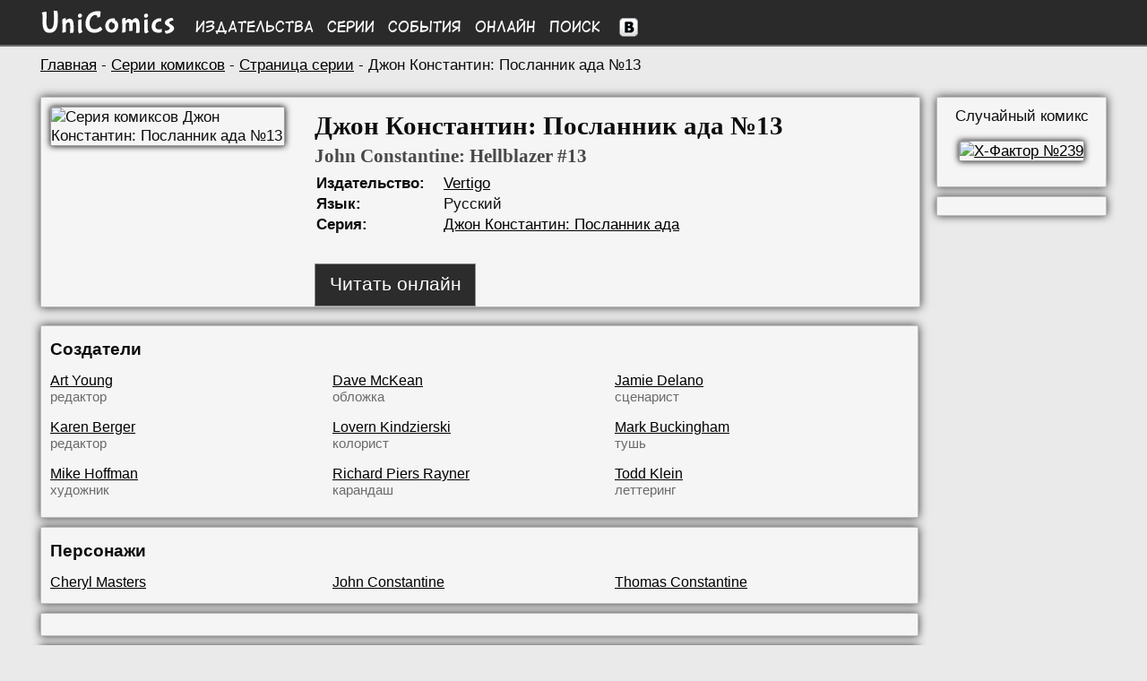

--- FILE ---
content_type: text/html; charset=UTF-8
request_url: https://unicomics.ru/comics/issue/hellblazer-013
body_size: 3701
content:
<!DOCTYPE html>
<html lang="ru">
        
<head>
<base href="https://unicomics.ru/" />
<title>Джон Константин: Посланник ада №13 (John Constantine: Hellblazer #13) - читать онлайн комикс на русском языке | UniComics</title>
<meta http-equiv="Content-Type" content="text/html; charset=utf-8" />
<meta name="viewport" content="width=1200" />
<meta name="keywords" content="Вселенная комиксов, комиксы, онлайн комиксы, чтение онлайн комиксов, UniComics, Universe Comics" />
<meta name="description" content="Вселенная комиксов UniComics (Universe Comics)" /><link href="/css/styles.min.css?v=1" rel="stylesheet" type="text/css" />
<link href="/css/media.css?v=15" rel="stylesheet" type="text/css" />
<link rel="shortcut icon" href="/img/favicon.ico" />

</head>
<body>
        
<div id="to_top" class="button_up" style="display: none;">
    <div style="padding: auto;">&nbsp;&#8593;</div>
</div>
<div class="header">
    <div class="wrapper menu">
        <div class="logo">
            <a href="https://unicomics.ru/" title="На главную UniComics"><img src="img/front/logo.png" alt="UniComics" class="logoimg" /></a>
        </div>
        <div class="colmenu"><a href="comics/publishers">Издательства</a></div>
        <div class="colmenu"><a href="comics/series">Серии</a></div>
        <div class="colmenu"><a href="comics/events">События</a></div>
        <div class="colmenu"><a href="comics/online">Онлайн</a></div>
        <div class="colmenu"><a href="search/1001-1">Поиск</a></div>
        <div class="vk">
        <!--noindex-->
        <a href="https://vk.com/unicomics" rel="nofollow" target="_blank" rel="noopener noreferrer"><img src="https://unicomics.ru/img/front/vk.png" alt="Мы Вконтакте" title="Мы Вконтакте" /></a>
        <!--/noindex--></div>

    </div>
</div>
<div class="clear"></div>

    <div class="content wrapper">
    
    <div class="breadcrumb"><a href="https://unicomics.ru/">Главная</a> - <a href="comics/series/">Серии комиксов</a> -
        <a href="comics/series/hellblazer">Страница серии</a> - Джон Константин: Посланник ада №13</div>
            <div class="left left_container">
<div class="block left common">
<div class="image_comics">
    <img src="https://unicomics.ru/img/comics/p/hellblazer/hellblazer-013_big.jpg" alt="Серия комиксов Джон Константин: Посланник ада №13" title="Серия комиксов Джон Константин: Посланник ада №13">
</div>
    <div class="info">
        <h1>Джон Константин: Посланник ада №13</h1>
        <h2>John Constantine: Hellblazer #13</h2>
        <table>
        <tr><td class="leftdescr">Издательство:</td><td><a href="comics/publishers/vertigo">Vertigo</a></td></tr><tr>
            <td class="leftdescr">Язык: </td><td>Русский</td>
        </tr>
<tr>
    <td class="leftdescr">Серия: </td><td><a href="comics/series/hellblazer">Джон Константин: Посланник ада</a></td>
</tr>
</table><br />
            <div class="btn-container-read-online-issues">
                <a href="https://unicomics.ru/comics/online/hellblazer-013" class="btn-common btn-read-online-issues">Читать онлайн</a>
            </div>
    </div>
</div>
<div class="clear"></div>
        <div class="block character_list_table">
            <div class="bold title">Создатели</div>
            <div class="part"><a href="search/1020-391/art-young/">Art Young</a><div class="role">редактор</div></div><div class="part"><a href="search/1020-392/dave-mckean/">Dave McKean</a><div class="role">обложка</div></div><div class="part"><a href="search/1020-951/jamie-delano/">Jamie Delano</a><div class="role">сценарист</div></div><div class="part"><a href="search/1020-394/karen-berger/">Karen Berger</a><div class="role">редактор</div></div><div class="part"><a href="search/1020-424/lovern-kindzierski/">Lovern Kindzierski</a><div class="role">колорист</div></div><div class="part"><a href="search/1020-426/mark-buckingham/">Mark Buckingham</a><div class="role">тушь</div></div><div class="part"><a href="search/1020-955/mike-hoffman/">Mike Hoffman</a><div class="role">художник</div></div><div class="part"><a href="search/1020-954/richard-piers-rayner/">Richard Piers Rayner</a><div class="role">карандаш</div></div><div class="part"><a href="search/1020-398/todd-klein/">Todd Klein</a><div class="role">леттеринг</div></div>
            </div><div class="block character_list_table">
            <div class="bold title">Персонажи</div>
            <div class="part"><a href="/search/1010-2152/cheryl-masters/">Cheryl Masters</a></div><div class="part"><a href="/search/1010-1043/john-constantine/">John Constantine</a></div><div class="part"><a href="/search/1010-2166/thomas-constantine/">Thomas Constantine</a></div>
            </div><div class="block"><table><tr>
        <td width="150"><div id="vk_like" style="width:150px !important;"></div></td>
        <div class="fb-like" data-href="http://unicomics.ru/" data-send="false" data-layout="button_count" data-width="450" data-show-faces="true"></div>
        </td></tr>
        </table></div><!-- Yandex.RTB -->
<script>window.yaContextCb=window.yaContextCb||[]</script>
<script src="https://yandex.ru/ads/system/context.js" async></script>
        <!-- -->
        <div class="block">
        
            <!-- Yandex.RTB R-A-1981832-1 -->
            <div id="yandex_rtb_R-A-1981832-1"></div>
            <script>window.yaContextCb.push(()=>{
              Ya.Context.AdvManager.render({
                renderTo: 'yandex_rtb_R-A-1981832-1',
                blockId: 'R-A-1981832-1'
              })
            })</script>
            
        </div>
        <!-- -->
        </div>
        <div class="right_container">
            <div class="block center">
                <!--noindex-->
                Случайный комикс<br />
                <p>
                <a rel="nofollow" href="/comics/issue/x-factor-239/"><img class="rand_comics" src="https://unicomics.ru/img/comics/p/x-factor/x-factor-239.jpg" alt="Х-Фактор №239" title="Х-Фактор №239"/></a>
                </p>
                <!--/noindex-->
            </div>
            <div class="block center">
                <div id="vk_groups" class="vk_groups"></div>
            </div>
        </div>

        
        </div>
        <div class="footer">
            <div class="wrapper" style="padding-top: 20px;">
                <div class="left menu-f" style="">
                    <div class="left menu-f-col1">
                        <a href="/about">О проекте</a><br />
                        <a href="/contacts" rel="nofollow">Контакты</a><br />
                        <a href="/faq" rel="nofollow">FAQ</a><br />
                        <a href="/sitecatalog">Каталог сайтов</a><br />
                        <a href="/map">Карта сайта</a>
                    </div>
                    <div class="left menu-f-col2">
                        <a href="comics/publishers">Издательства</a><br />
                        <a href="comics/series">Серии</a><br />
                        <a href="comics/events">События</a><br />
                        <a href="comics/online">Онлайн</a><br />
                        <a href="search/1001-1">Поиск</a>
                    </div>
                </div>


                <div class="copyright">
                    <div>UniComics © 2010-2026</div>
                    <div><br>
                        <!-- begin of Top100 code -->
        <script id="top100Counter" type="text/javascript" src="https://counter.rambler.ru/top100.jcn?2251433"></script>
        <noscript>
        <a href="https://top100.rambler.ru/navi/2251433/">
        <img src="https://counter.rambler.ru/top100.cnt?2251433" alt="Rambler Top100" />
        </a></noscript>
        <!-- end of Top100 code -->

<!--LiveInternet logo--><a href="//www.liveinternet.ru/click"
target="_blank"><img src="//counter.yadro.ru/logo?13.2"
title="LiveInternet: показано число просмотров за 24 часа, посетителей за 24 часа и за сегодня"
alt="" width="88" height="31"/></a><!--/LiveInternet-->
                    </div>
                </div>
            </div>
        </div>
        
         <!--noindex-->
        <script src="/js/jquery.min-1.8.2.js?1"></script>
        <script type="text/javascript" src="/js/paginator2.js?v=2"></script>
        <script type="text/javascript" src="/js/scripts.js"></script>
        <script>$(function(){$("#to_top").scrollToTop();});</script>

        <!--LiveInternet counter--><script type="text/javascript"><!--
        new Image().src = "//counter.yadro.ru/hit?r"+
        escape(document.referrer)+((typeof(screen)=="undefined")?"":
        ";s"+screen.width+"*"+screen.height+"*"+(screen.colorDepth?
        screen.colorDepth:screen.pixelDepth))+";u"+escape(document.URL)+
        ";"+Math.random();//--></script><!--/LiveInternet--><script type="text/javascript" src="//vk.com/js/api/openapi.js?105"></script>
        <script type="text/javascript">
        VK.Widgets.Group("vk_groups", {mode: 0, width: "150", height: "270", color1: "F2F2F2", color2: "202122", color3: "262627"}, 26168543);
        </script>
        <script type="text/javascript">
          VK.init({apiId: 3725010, onlyWidgets: true});
        </script>
        <script type="text/javascript">
        VK.Widgets.Like("vk_like", {type: "button", height: 18});
        </script>
        <script type="text/javascript" src="/js/copylink.js"></script><script type="text/javascript">
  var _gaq = _gaq || [];
  _gaq.push(['_setAccount', 'UA-40665567-1']);_gaq.push(['_setDomainName', 'unicomics.ru']);
  _gaq.push(['_setAllowLinker', true]);
  _gaq.push(['_trackPageview']);
  (function() {
    var ga = document.createElement('script'); ga.type = 'text/javascript'; ga.async = true;
    ga.src = ('https:' == document.location.protocol ? 'https://ssl' : 'http://www') + '.google-analytics.com/ga.js';
    var s = document.getElementsByTagName('script')[0]; s.parentNode.insertBefore(ga, s);
  })();
</script>

<!-- Google tag (gtag.js) -->
<script async src="https://www.googletagmanager.com/gtag/js?id=G-1Q43HF6LG2"></script>
<script>
  window.dataLayer = window.dataLayer || [];
  function gtag(){dataLayer.push(arguments);}
  gtag('js', new Date());

  gtag('config', 'G-1Q43HF6LG2');
</script>

        <!-- Yandex.Metrika counter -->
        <script type="text/javascript" >
           (function(m,e,t,r,i,k,a){m[i]=m[i]||function(){(m[i].a=m[i].a||[]).push(arguments)};
           m[i].l=1*new Date();
           for (var j = 0; j < document.scripts.length; j++) {if (document.scripts[j].src === r) { return; }}
           k=e.createElement(t),a=e.getElementsByTagName(t)[0],k.async=1,k.src=r,a.parentNode.insertBefore(k,a)})
           (window, document, "script", "https://mc.yandex.ru/metrika/tag.js", "ym");

           ym(21057304, "init", {
                clickmap:true,
                trackLinks:true,
                accurateTrackBounce:true
           });
        </script>
        <noscript><div><img src="https://mc.yandex.ru/watch/21057304" style="position:absolute; left:-9999px;" alt="" /></div></noscript>
        <!-- /Yandex.Metrika counter -->
        </body></html><!---->